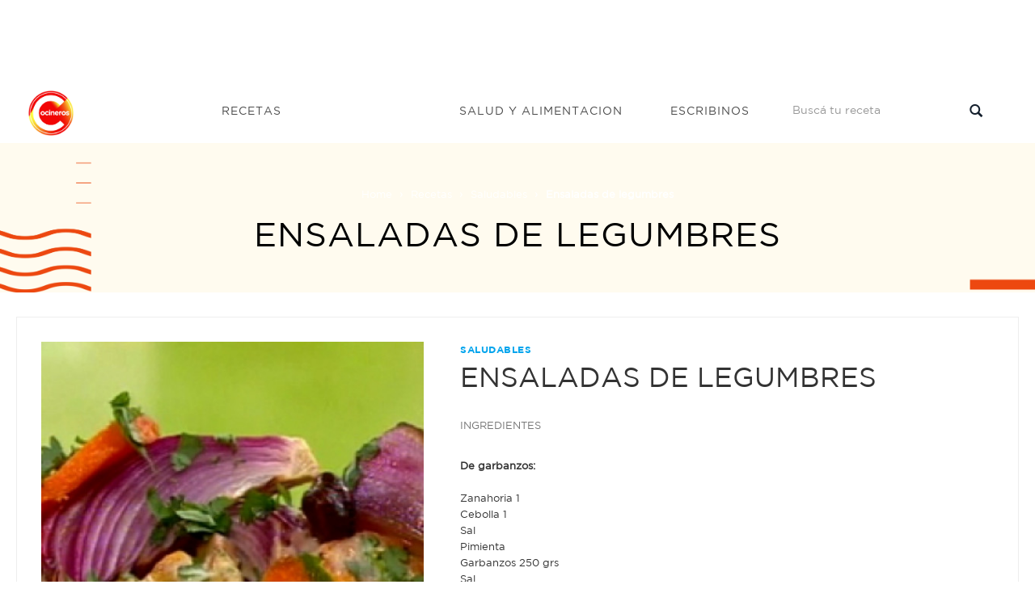

--- FILE ---
content_type: text/html; charset=UTF-8
request_url: https://cocinerosargentinos.com/saludables/ensaladas-de-legumbres
body_size: 7439
content:
<!DOCTYPE html>
<html lang="es">
<head>

            <script type='text/javascript' src='https://platform-api.sharethis.com/js/sharethis.js#property=5ecffc772978280013bc9db4&product=inline-share-buttons' async='async'></script>
    
    
    <meta charset="utf-8">
<title>Ensaladas de legumbres - Cocineros Argentinos</title>
<meta name="viewport" content="width=device-width, initial-scale=1">
<meta name="description" content="ensalada, lenteja - De garbanzos: Llevar al horno medio por... - Recetas: Saludables">
<meta name="robots" content="*">
<link rel="apple-touch-icon" sizes="180x180" href="/img/favicon/logo-cocineros-2.png">
<link rel="icon" type="image/png" sizes="32x32" href="/img/favicon/logo-cocineros-2-32x32.webp">
<link rel="icon" type="image/png" sizes="16x16" href="/img/favicon/logo-cocineros-2-16x16.webp">
<link rel="manifest" href="/img/favicon/site.webmanifest">
<meta name="author" content="Kamecode">
<meta name="_token" content="YTq8XhS4qLJOotkqVDt1b151lpD4BDo59NvUZcpl">

<!-- CSS Style -->
<link rel="stylesheet" type="text/css" href="/css/front/bootstrap.min.css?16">
<link rel="stylesheet" type="text/css" href="/css/front/font-awesome.css?16" media="all">
<link rel="stylesheet" type="text/css" href="/css/front/revslider.css?16" >
<link rel="stylesheet" type="text/css" href="/css/front/owl.carousel.css?16">
<link rel="stylesheet" type="text/css" href="/css/front/owl.theme.css?16">
<link rel="stylesheet" type="text/css" href="/css/front/jquery.bxslider.css?16">
<link rel="stylesheet" type="text/css" href="/css/front/jquery.mobile-menu.css?16">
<link rel="stylesheet" type="text/css" href="/css/front/style.css?17" media="all">
<link rel="stylesheet" type="text/css" href="/css/front/responsive.css?16" media="all">
<link href="//fonts.googleapis.com/css?family=Merriweather:300,300i,400,400i,700" rel="stylesheet">
<link href="//fonts.googleapis.com/css?family=Oswald:300,400,500,600,700" rel="stylesheet">
<link href='//fonts.googleapis.com/css?family=Open+Sans:700,600,800,400' rel='stylesheet' type='text/css'>
<link href="//fonts.googleapis.com/css?family=Rubik:400,400i,500,500i,700,700i,900" rel="stylesheet">

    <meta property="og:type" content="article" />
<meta property="og:url" content="https://cocinerosargentinos.com/saludables/ensaladas-de-legumbres" />
<meta property="og:title" content="Ensaladas de legumbres" />
<meta property="og:site_name" content="Cocineros Argentinos"/>
<meta property="og:description" content="De garbanzos: Llevar al horno medio por 40 minutos. Cocer la zanahoria en rodajas y la cebolla en gajos en oliva al horno. &amp;nbsp;Mezclar todo en un bol y condimentar.
De porotos: Hidratar los porotos en abundante agua hirviendo hasta cocerlos. Dejar enfriar. Sumar el resto de los ingredientes, condimentar y aderezar con pesto (mixear los ingredientes).
De lentejas: Hidratar las lentejas en agua por una noche. Cocer las lentejas y arroz por separado. &amp;nbsp;Hervir el choclo fresco&amp;nbsp; y rallar la zanahoria. Tostar el choclo en sart&amp;eacute;n con un poco de oliva." />
<meta property="og:image"  itemprop="image" content="https://cocinerosargentinos.com/content/recipes/original/ensaladas-de-legumbres.6522.jpg" />

    <link rel="stylesheet" type="text/css" href="//cdn.jsdelivr.net/npm/slick-carousel@1.8.1/slick/slick.css"/>
<link rel="stylesheet" type="text/css" href="https://cdnjs.cloudflare.com/ajax/libs/slick-carousel/1.9.0/slick-theme.min.css">
    <!-- Google tag (gtag.js) -->
    <script async src="https://www.googletagmanager.com/gtag/js?id=G-RJBTL86KRD"></script>
    <script>
    window.dataLayer = window.dataLayer || [];
    function gtag(){dataLayer.push(arguments);}
    gtag('js', new Date());

    gtag('config', 'G-RJBTL86KRD');
    </script>

    <script>function loadScript(a){var b=document.getElementsByTagName("head")[0],c=document.createElement("script");c.type="text/javascript",c.src="https://tracker.metricool.com/resources/be.js",c.onreadystatechange=a,c.onload=a,b.appendChild(c)}loadScript(function(){beTracker.t({hash:"247f856ff61ac619c16cf8317f5c355e"})});</script>
</head>
<body>
    <div id="overlay" class="" style="height: 0px;"></div>
    <div id="page">

        <header>
    
            <div style="text-align:center">
  <div class="container">
    <div class="row">
      <div class="col-lg-12">
        <script async src="https://pagead2.googlesyndication.com/pagead/js/adsbygoogle.js"></script> <!-- Horizontal - Home --> <ins class="adsbygoogle"      style="display:inline-block;width:728px;height:90px"      data-ad-client="ca-pub-8172712642573948"      data-ad-slot="7645885377"></ins> <script>      (adsbygoogle = window.adsbygoogle || []).push({}); </script>
      </div>
    </div>
  </div>
</div>    
    <div id="header" class="header-menu">
        <div class="container">
            <div class="header-container row container">
                <div class="logo" style="z-index: 9999">
                    <a href="/" title="index">
                        <div>
                            <picture>
                                <source srcset="/img/front/logo.webp" type="image/webp" />
                                <source srcset="/img/front/logo.png" type="image/png" />
                                <img src="/img/front/logo.png" alt="Cocineros Argentinos">
                            </picture>
                        </div>
                    </a>
                </div>
                <div class="fl-nav-menu">
                    <nav>
                        <div class="mm-toggle-wrap">
                            <div class="mm-toggle">
                                <i class="icon-align-justify"></i>
                                <span class="mm-label">Menu</span>
                            </div>
                        </div>
                        <div class="nav-inner">
                            <ul id="nav" class="hidden-xs">
                                <li class="mega-menu recetas mouseleave">
                                    <a class="level-top" href="/recetas">
                                        <span>Recetas</span>
                                    </a>
                                    <div class="level0-wrapper dropdown-6col">
                                        <div class="container">
                                            <div class="level0-wrapper2">
                                                <div class="col-1">
                                                    <div class="nav-block nav-block-center">
                                                        <ul class="level0">
                                                                                                                            <li class="level3 nav-6-1 parent item">
                                                                    <a href="/apto-celiaco">
                                                                        <span>Apto Celíaco</span>
                                                                    </a>
                                                                </li>
                                                                                                                            <li class="level3 nav-6-1 parent item">
                                                                    <a href="/bebidas">
                                                                        <span>Bebidas</span>
                                                                    </a>
                                                                </li>
                                                                                                                            <li class="level3 nav-6-1 parent item">
                                                                    <a href="/vegetariano">
                                                                        <span>Vegetariano</span>
                                                                    </a>
                                                                </li>
                                                                                                                            <li class="level3 nav-6-1 parent item">
                                                                    <a href="/saludables">
                                                                        <span>Saludables</span>
                                                                    </a>
                                                                </li>
                                                                                                                            <li class="level3 nav-6-1 parent item">
                                                                    <a href="/postres">
                                                                        <span>Postres</span>
                                                                    </a>
                                                                </li>
                                                                                                                            <li class="level3 nav-6-1 parent item">
                                                                    <a href="/pizzas">
                                                                        <span>Pizzas</span>
                                                                    </a>
                                                                </li>
                                                                                                                            <li class="level3 nav-6-1 parent item">
                                                                    <a href="/pescados-y-mariscos">
                                                                        <span>Pescados y Mariscos</span>
                                                                    </a>
                                                                </li>
                                                                                                                            <li class="level3 nav-6-1 parent item">
                                                                    <a href="/pasteleria">
                                                                        <span>Pastelería</span>
                                                                    </a>
                                                                </li>
                                                                                                                            <li class="level3 nav-6-1 parent item">
                                                                    <a href="/panes">
                                                                        <span>Panes</span>
                                                                    </a>
                                                                </li>
                                                                                                                            <li class="level3 nav-6-1 parent item">
                                                                    <a href="/arroces-y-pastas">
                                                                        <span>Arroces y pastas</span>
                                                                    </a>
                                                                </li>
                                                                                                                            <li class="level3 nav-6-1 parent item">
                                                                    <a href="/masas-saladas">
                                                                        <span>Masas Saladas</span>
                                                                    </a>
                                                                </li>
                                                                                                                            <li class="level3 nav-6-1 parent item">
                                                                    <a href="/internacionales">
                                                                        <span>Internacionales</span>
                                                                    </a>
                                                                </li>
                                                                                                                            <li class="level3 nav-6-1 parent item">
                                                                    <a href="/helados">
                                                                        <span>Helados</span>
                                                                    </a>
                                                                </li>
                                                                                                                            <li class="level3 nav-6-1 parent item">
                                                                    <a href="/hamburguesas">
                                                                        <span>Hamburguesas</span>
                                                                    </a>
                                                                </li>
                                                                                                                            <li class="level3 nav-6-1 parent item">
                                                                    <a href="/guisos-y-sopas">
                                                                        <span>Guisos y Sopas</span>
                                                                    </a>
                                                                </li>
                                                                                                                    </ul>
                                                    </div>
                                                </div>
                                                
                                            </div>
                                        </div>
                                    </div>
                                </li>
                                <li class="salud">
                                    <a class="level-top" href="/salud">
                                        <span>Salud y alimentacion</span>
                                    </a>
                                </li>
                                <li class="escribinos">
                                    <a class="level-top" href="/contacto">
                                        <span>Escribinos</span>
                                    </a>
                                </li>
                            </ul>
                        </div>
                    </nav>
                </div>
                <div class="fl-header-right buscador">
                    <div class="collapse navbar-collapse">
                        <form action="/busqueda" class="navbar-form active" role="search">
                            <div class="input-group">
                                <input type="text" class="form-control" name="q"
                                    placeholder="Buscá tu receta">
                                <span class="input-group-btn">
                                    <button type="submit" class="search-btn">
                                        <span class="glyphicon glyphicon-search">
                                            <span class="sr-only">Buscar...</span>
                                        </span>
                                    </button>
                                </span>
                            </div>
                        </form>
                    </div>
                </div>
            </div>
        </div>
    </div>
</header>
<div class="mm-search">
    <form action="/busqueda" id="search1" name="search">
        <div class="mm-search-container">
            <input type="text" class="form-control simple" placeholder="Buscá tu receta"
                name="q" id="srch-term">

            <button class="btn btn-default" type="submit"><i class="fa fa-search"></i> </button>

        </div>
    </form>
</div>

        
            <div class="page-heading" style="background-image:url(/img/recetas/recetas-bg.png)">
  <div class="breadcrumbs">
    <div class="container">
      <div class="row">
        <div class="col-xs-12">
          <ul>
            <li class="home">
              <a href="/" title="Cocineros Argentinos">Home</a> <span>&rsaquo; </span>
            </li>
              <li class="home">
    <a href="/recetas" title="Recetas - Cocineros Argentinos">Recetas</a> <span>&rsaquo; </span>
    <a href="/recetas/saludables" title="Saludables - Cocineros Argentinos">Saludables</a> <span>&rsaquo; </span>
  </li>
            <li class="category1601"> <strong>Ensaladas de legumbres</strong> </li>
          </ul>
        </div>
        <!--col-xs-12-->
      </div>
      <!--row-->
    </div>
    <!--container-->
  </div>
  <div class="page-title">
    <h2>Ensaladas de legumbres</h2>
  </div>
</div>



        
          <div class="clever-core-ads"></div>
  <div class="main-container col1-layout wow bounceInUp animated">
    <div class="main">
      <div class="col-main">
        <div class="product-view wow bounceInUp animated" itemscope="" itemtype="http://schema.org/Product" itemid="#product_base">
          <div id="messages_product_view"></div>
          <div class="product-essential container" style="margin-bottom: 0px">
            <div class="row">
              <div class=" col-lg-5 col-sm-5 col-xs-12" style="margin-bottom: 55px;">
                <div class="slider-for recipe-frame">
                                                              <img class="" src="/content/recipes/500x500/ensaladas-de-legumbres.6522.jpg" alt="Ensaladas de legumbres" title="Ensaladas de legumbres"/>
                  
                </div>
                                <div class="sharethis-inline-share-buttons"></div>
              </div>
               
                <div class="product-shop col-lg- col-sm-7 col-xs-12">

                    <div class="brand">Saludables</div>
                    <div class="product-name">
                      <h1>Ensaladas de legumbres</h1>
                    </div>

                    <div class="short-description" >
                        <p>INGREDIENTES</p>
                        <ul style="list-style-type:none; padding-left: 0; margin-top: 10px; border-top: 0;">
                            <li><br><strong>De garbanzos:</strong><br><br></li><li>Zanahoria 1</li><li>Cebolla 1</li><li>Sal</li><li>Pimienta</li><li>Garbanzos 250 grs</li><li>Sal</li><li>Aceite de oliva</li><li>Curry</li><li><br><strong>De porotos:</strong><br><br></li><li>Porotos 250 grs</li><li>Cherrys 1 puñado</li><li>Aceitunas 1 puñado</li><li>Rúcula 1 atado</li><li>Sal</li><li>Pimienta</li><li><br><strong>Pesto:</strong><br><br></li><li>Albahaca</li><li>Ajo</li><li>Aceite de oliva</li><li>Nuez</li><li>Jugo de limón</li><li><br><strong>De lentejas:</strong><br><br></li><li>Lentejas 200 grs</li><li>Arroz integral 100 grs</li><li>Zanahoria 1</li><li>Aceite de oliva</li><li>Choclo 1</li><li><br><strong>Aderezo:</strong><br><br></li><li>Aceite de oliva</li><li>Jugo de naranja</li><li>Aceto</li><li>Sal</li><li>Pimienta</li>
                        </ul>
                    </div>

                                            <a href="/tags/ensalada"><span style="font-weight:normal;padding:8px 12px;color:white;" class="label label-info">ensalada</span></a>
                                            <a href="/tags/lenteja"><span style="font-weight:normal;padding:8px 12px;color:white;" class="label label-info">lenteja</span></a>
                    
                </div>
            </div>
          </div>

            <div class="product-essential container" style="padding: 10px 0px; box-shadow: none;">
                <div style="text-align:center">
                    
                     

                      <div class="col-md-12 col-sm-12 col-xs-12">
                         <script async src="https://pagead2.googlesyndication.com/pagead/js/adsbygoogle.js"></script> <!-- Cuadrado recetas general --> <ins class="adsbygoogle"      style="display:block"      data-ad-client="ca-pub-8172712642573948"      data-ad-slot="1571431611"      data-ad-format="auto"      data-full-width-responsive="true"></ins> <script>      (adsbygoogle = window.adsbygoogle || []).push({}); </script>
                      </div>
                    
                </div>
            </div>

          <div class="product-collateral container">
            <ul id="product-detail-tab" class="nav nav-tabs product-tabs">
              <li class="active"> <a href="#product_tabs_description" data-toggle="tab">MIRÁ EL PASO A PASO </a> </li>
                            
            </ul>
            <div id="productTabContent" class="tab-content">
              <div class="tab-pane fade in active" id="product_tabs_description">
                <div class="std">

                  <p><p>De garbanzos: Llevar al horno medio por 40 minutos. Cocer la zanahoria en rodajas y la cebolla en gajos en oliva al horno. &nbsp;Mezclar todo en un bol y condimentar.</p>
<p>De porotos: Hidratar los porotos en abundante agua hirviendo hasta cocerlos. Dejar enfriar. Sumar el resto de los ingredientes, condimentar y aderezar con pesto (mixear los ingredientes).</p>
<p>De lentejas: Hidratar las lentejas en agua por una noche. Cocer las lentejas y arroz por separado. &nbsp;Hervir el choclo fresco&nbsp; y rallar la zanahoria. Tostar el choclo en sart&eacute;n con un poco de oliva.</p></p>

                </div>
              </div>
              <div class="tab-pane fade" id="tutorial">
                <div class="box-collateral box-tags" style="text-align: center;">
                                                        </div>
              </div>
            </div>
          </div>


            <section class=" wow bounceInUp animated">
                <div class="best-pro slider-items-products container" style="margin-bottom: 20px;">
                    <div class="new_title center">
                        <h2 class="related"><span>Recetas Relacionadas</span></h2>
                    </div>
                    <div id="best-seller" class="product-flexslider hidden-buttons">
                        <div class="slider-items slider-width-col4 products-grid">
                            <div class="item" style="width: 90%; margin: 0 auto">
  <div class="item-inner">
    <div class="item-img recipe-frame">
      <div class="item-img-info">
        <a href="/ensaladas/ensaladas" title="Ensaladas" class="product-image">
          <img src="/content/recipes/500x500/ensaladas.6531.jpg" alt="Ensaladas" title="Ensaladas">
        </a>
      </div>
    </div>
    <div class="item-info">
      <div class="info-inner">
        <div class="item-title">
          <a href="/ensaladas/ensaladas" title="Ensaladas">Ensaladas</a>
        </div>
        <div class="item-content">
          <div class="item-price">
          </div>
        </div>
      </div>
    </div>
  </div>
</div>
<div class="item" style="width: 90%; margin: 0 auto">
  <div class="item-inner">
    <div class="item-img recipe-frame">
      <div class="item-img-info">
        <a href="/saludables/ensaladas-saludables-por-pablito-martin" title="Ensaladas saludables por Pablito Martín" class="product-image">
          <img src="/content/recipes/500x500/ensaladas-saludables-por-pablito-martin.6626.jpg" alt="Ensaladas saludables por Pablito Martín" title="Ensaladas saludables por Pablito Martín">
        </a>
      </div>
    </div>
    <div class="item-info">
      <div class="info-inner">
        <div class="item-title">
          <a href="/saludables/ensaladas-saludables-por-pablito-martin" title="Ensaladas saludables por Pablito Martín">Ensaladas saludables por Pablito Martín</a>
        </div>
        <div class="item-content">
          <div class="item-price">
          </div>
        </div>
      </div>
    </div>
  </div>
</div>
<div class="item" style="width: 90%; margin: 0 auto">
  <div class="item-inner">
    <div class="item-img recipe-frame">
      <div class="item-img-info">
        <a href="/saludables/croquetas-de-garbanzos-con-ensalada-de-tomate-y-sandia-y-gaspacho" title="Croquetas de garbanzos con ensalada de tomate y sandía y gaspacho" class="product-image">
          <img src="/content/recipes/500x500/croquetas-de-garbanzos-con-ensalada-de-tomate-y-sandia-y-gaspacho.6565.jpg" alt="Croquetas de garbanzos con ensalada de tomate y sandía y gaspacho" title="Croquetas de garbanzos con ensalada de tomate y sandía y gaspacho">
        </a>
      </div>
    </div>
    <div class="item-info">
      <div class="info-inner">
        <div class="item-title">
          <a href="/saludables/croquetas-de-garbanzos-con-ensalada-de-tomate-y-sandia-y-gaspacho" title="Croquetas de garbanzos con ensalada de tomate y sandía y gaspacho">Croquetas de garbanzos con ensalada de tomate y sandía y gaspacho</a>
        </div>
        <div class="item-content">
          <div class="item-price">
          </div>
        </div>
      </div>
    </div>
  </div>
</div>
<div class="item" style="width: 90%; margin: 0 auto">
  <div class="item-inner">
    <div class="item-img recipe-frame">
      <div class="item-img-info">
        <a href="/saludables/milanesas-de-legumbres-con-ensalada" title="Milanesas de legumbres con ensalada" class="product-image">
          <img src="/content/recipes/500x500/milanesas-de-legumbres-con-ensalada.6546.jpg" alt="Milanesas de legumbres con ensalada" title="Milanesas de legumbres con ensalada">
        </a>
      </div>
    </div>
    <div class="item-info">
      <div class="info-inner">
        <div class="item-title">
          <a href="/saludables/milanesas-de-legumbres-con-ensalada" title="Milanesas de legumbres con ensalada">Milanesas de legumbres con ensalada</a>
        </div>
        <div class="item-content">
          <div class="item-price">
          </div>
        </div>
      </div>
    </div>
  </div>
</div>
<div class="item" style="width: 90%; margin: 0 auto">
  <div class="item-inner">
    <div class="item-img recipe-frame">
      <div class="item-img-info">
        <a href="/saludables/tarta-tricolor" title="Tarta tricolor" class="product-image">
          <img src="/content/recipes/500x500/tarta-tricolor.6526.jpg" alt="Tarta tricolor" title="Tarta tricolor">
        </a>
      </div>
    </div>
    <div class="item-info">
      <div class="info-inner">
        <div class="item-title">
          <a href="/saludables/tarta-tricolor" title="Tarta tricolor">Tarta tricolor</a>
        </div>
        <div class="item-content">
          <div class="item-price">
          </div>
        </div>
      </div>
    </div>
  </div>
</div>
<div class="item" style="width: 90%; margin: 0 auto">
  <div class="item-inner">
    <div class="item-img recipe-frame">
      <div class="item-img-info">
        <a href="/ensaladas/ensaladas-2" title="ENSALADAS" class="product-image">
          <img src="/content/recipes/500x500/recipes.13242.jpeg" alt="ENSALADAS" title="ENSALADAS">
        </a>
      </div>
    </div>
    <div class="item-info">
      <div class="info-inner">
        <div class="item-title">
          <a href="/ensaladas/ensaladas-2" title="ENSALADAS">ENSALADAS</a>
        </div>
        <div class="item-content">
          <div class="item-price">
          </div>
        </div>
      </div>
    </div>
  </div>
</div>
<div class="item" style="width: 90%; margin: 0 auto">
  <div class="item-inner">
    <div class="item-img recipe-frame">
      <div class="item-img-info">
        <a href="/saludables/pastel-de-arroz-y-vegetales" title="Pastel de arroz y vegetales" class="product-image">
          <img src="/content/recipes/500x500/pastel-de-arroz-y-vegetales.6544.jpg" alt="Pastel de arroz y vegetales" title="Pastel de arroz y vegetales">
        </a>
      </div>
    </div>
    <div class="item-info">
      <div class="info-inner">
        <div class="item-title">
          <a href="/saludables/pastel-de-arroz-y-vegetales" title="Pastel de arroz y vegetales">Pastel de arroz y vegetales</a>
        </div>
        <div class="item-content">
          <div class="item-price">
          </div>
        </div>
      </div>
    </div>
  </div>
</div>
<div class="item" style="width: 90%; margin: 0 auto">
  <div class="item-inner">
    <div class="item-img recipe-frame">
      <div class="item-img-info">
        <a href="/saludables/hamburguesas-de-pollo-y-lentejas" title="Hamburguesas de pollo y lentejas" class="product-image">
          <img src="/content/recipes/500x500/hamburguesas-de-pollo-y-lentejas.6525.jpg" alt="Hamburguesas de pollo y lentejas" title="Hamburguesas de pollo y lentejas">
        </a>
      </div>
    </div>
    <div class="item-info">
      <div class="info-inner">
        <div class="item-title">
          <a href="/saludables/hamburguesas-de-pollo-y-lentejas" title="Hamburguesas de pollo y lentejas">Hamburguesas de pollo y lentejas</a>
        </div>
        <div class="item-content">
          <div class="item-price">
          </div>
        </div>
      </div>
    </div>
  </div>
</div>
                        </div>
                    </div>
                </div>
            </section>


        </div>
      </div>
    </div>
  </div>

        <footer style="margin-top:50px; padding-top:30px;">
    <!-- BEGIN INFORMATIVE FOOTER -->
    <div class="footer-inner">

      <div class="footer-middle">
        <div class="container">
          <div class="row">
            <div class="col-md-3 col-sm-6">
              <div class="footer-column">
                <p>Navegación</p>
                <ul class="links">
                  <li><a href="/recetas" title="Recetas - Cocineros Argentinos">Recetas</a></li>
                  
                  
                  
                  <li><a href="/contacto" title="Escribinos - Cocineros Argentinos">Escribinos</a></li>
                </ul>
              </div>
	    </div>
	    
            <div class="col-md-3 col-sm-6">
              <div class="footer-column">
                <p>Seguinos en las redes</p>
                <ul class="links social">
                   <li style=" display:inline-block;" class="fb"><a href="https://www.facebook.com/CocinerosArgentinos" target="_blank"></a></li>
                   <li style=" display:inline-block;" class="tw"><a href="https://twitter.com/cocinerosarg" target="_blank"></a></li>
                   <li style=" display:inline-block;" class="youtube"><a href="https://www.youtube.com/channel/UCb8W2JPNwMtV4xA0LFb3LUw" target="_blank"></a></li>
                   <li style=" display:inline-block;" class="instagram"><a href="https://www.instagram.com/cocinerosarg" target="_blank"></a></li>
                </ul>
              </div>
            </div>
            <div class="col-md-3 col-sm-6">
              <div class="footer-column">
                <ul class="links">
                    <li style='font-size:10px;'>© 2026 cocinerosargentinos.com</li>
                    <li style='font-size:10px;'>Todos los derechos reservados</li>
                    <li style='font-size:10px;'>Desarrollado por <a href="https://cexar.io" target="_blank" style="font-size:11px;display:inline;color:lightblue;">cexar.io</a> </li>
                </ul>
              </div>
            </div>

          </div>
        </div>
      </div>

      <!--container-->
    </div>
    <!--footer-inner-->

    <!--footer-middle-->

    <!--footer-bottom-->
    <!-- BEGIN SIMPLE FOOTER -->
  </footer>

    </div>

    <!-- Mobile Menu-->
<div id="mobile-menu">
  <ul>
    <span class=""><i class="close-menu fa fa-times fa-lg"></i></span>
    <li>
      <div class=""><a href="/">Home</a> </div>
    </li>

    <li><div class="home">
      <a href="/recetas">Recetas</a>
    </div>
      <ul>
                        <li><a href="/apto-celiaco">Apto Celíaco</a></li>
                        <li><a href="/bebidas">Bebidas</a></li>
                        <li><a href="/vegetariano">Vegetariano</a></li>
                        <li><a href="/saludables">Saludables</a></li>
                        <li><a href="/postres">Postres</a></li>
                        <li><a href="/pizzas">Pizzas</a></li>
                        <li><a href="/pescados-y-mariscos">Pescados y Mariscos</a></li>
                        <li><a href="/pasteleria">Pastelería</a></li>
                        <li><a href="/panes">Panes</a></li>
                        <li><a href="/arroces-y-pastas">Arroces y pastas</a></li>
                        <li><a href="/masas-saladas">Masas Saladas</a></li>
                        <li><a href="/internacionales">Internacionales</a></li>
                        <li><a href="/helados">Helados</a></li>
                        <li><a href="/hamburguesas">Hamburguesas</a></li>
                        <li><a href="/guisos-y-sopas">Guisos y Sopas</a></li>
                        <li><a href="/frituras">Frituras</a></li>
                        <li><a href="/fiestas">Fiestas</a></li>
                        <li><a href="/ensaladas">Ensaladas</a></li>
                        <li><a href="/economicas">Económicas</a></li>
                        <li><a href="/carne">Carne</a></li>
                        <li><a href="/pollo">Pollo</a></li>
                </ul>
    </li>
    <li><div class=""><a href="/salud">Salud y Alimentacion</a></div></li>
    <li><div class=""><a href="/contacto">Escribinos</a></div></li>
  </ul>

</div>


    <!-- JavaScript -->

<!-- ddd -->
<script data-cfasync="false" type="text/javascript" id="clever-core">
    /* <![CDATA[ */
    (function (document, window) {
        var a, c = document.createElement("script"), f = window.frameElement;

        c.id = "CleverCoreLoader63044";
        c.src = "//scripts.cleverwebserver.com/202d02c7ae1a7627830a66a20afb5544.js";

        c.async = !0;
        c.type = "text/javascript";
        c.setAttribute("data-target", window.name || (f && f.getAttribute("id")));
        c.setAttribute("data-callback", "put-your-callback-macro-here");

        try {
            a = parent.document.getElementsByTagName("script")[0] || document.getElementsByTagName("script")[0];
        } catch (e) {
            a = !1;
        }

        a || (a = document.getElementsByTagName("head")[0] || document.getElementsByTagName("body")[0]);
        a.parentNode.insertBefore(c, a);
    })(document, window);
    /* ]]> */
</script>

<!-- metricool -->
<script>function loadScript(a){var b=document.getElementsByTagName("head")[0],c=document.createElement("script");c.type="text/javascript",c.src="https://tracker.metricool.com/resources/be.js",c.onreadystatechange=a,c.onload=a,b.appendChild(c)}loadScript(function(){beTracker.t({hash:"e61a85a0704b6b2d102746bef649892d"})});</script>

<script src="/js/front/jquery.min.js?8"></script>
<script>
    jQuery.ajaxSetup({
        headers: {
            'X-CSRF-TOKEN': jQuery('meta[name="_token"]').attr('content')
        }
    });
</script>
<script src="/js/front/bootstrap.min.js?8"></script>
<script src="/js/front/parallax.js?8"></script>
<script src="/js/front/revslider.js?8"></script>
<script src="/js/front/common.js?8"></script>
<script src="/js/front/jquery.bxslider.min.js?8"></script>
<script src="/js/front/owl.carousel.min.js?8"></script>
<script src="/js/front/jquery.mobile-menu.min.js?8"></script>
<script src="/js/front/countdown.js?8"></script>
<script src="/js/front/newsletter.js?9"></script>
<script src="/js/front/metrics.js?9"></script>
<script src="/js/front/kame-swipe.js?8"></script>
<script src="/js/front/mailcheck.min.js?8"></script>

<script>
    jQuery(document).ready(function(){
        // Search navbar fixed ONLY ON MOBILE and scroll
        var target = jQuery(".mm-search");
        jQuery(document).on("scroll",function(){
            if (! window.matchMedia("(max-width: 768px)").matches) {
                target.removeClass("fixed");
                return;
            }

            headerHeight = jQuery("header").height()
            // var value = jQuery(this).scrollTop() + jQuery('.mm-search').height();
            // var body = jQuery(window).scrollTop();
            // console.log(value);
            // console.log(body);
            // // console.log(search);
            if (jQuery(window).scrollTop() > headerHeight) {
                target.addClass("fixed");
            }else{
                target.removeClass("fixed");
            }
        })

        jQuery("li.mega-menu.recetas").on("mouseleave", function(){
            jQuery(this).addClass("mouseleave");
        })


        jQuery('#thm-rev-slider').show().revolution({
            dottedOverlay: 'none',
            delay: 5000,
            startwidth: 0,
            startheight:750,

            hideThumbs: 200,
            thumbWidth: 200,
            thumbHeight: 50,
            thumbAmount: 2,

            navigationType: 'thumb',
            navigationArrows: 'solo',
            navigationStyle: 'round',

            touchenabled: 'on',
            onHoverStop: 'on',

            swipe_velocity: 0.7,
            swipe_min_touches: 1,
            swipe_max_touches: 1,
            drag_block_vertical: false,

            spinner: 'spinner0',
            keyboardNavigation: 'off',

            navigationHAlign: 'center',
            navigationVAlign: 'bottom',
            navigationHOffset: 0,
            navigationVOffset: 20,

            soloArrowLeftHalign: 'left',
            soloArrowLeftValign: 'center',
            soloArrowLeftHOffset: 20,
            soloArrowLeftVOffset: 0,

            soloArrowRightHalign: 'right',
            soloArrowRightValign: 'center',
            soloArrowRightHOffset: 20,
            soloArrowRightVOffset: 0,

            shadow: 0,
            fullWidth: 'on',
            fullScreen: 'on',

            stopLoop: 'off',
            stopAfterLoops: -1,
            stopAtSlide: -1,

            shuffle: 'off',

            autoHeight: 'on',
            forceFullWidth: 'off',
            fullScreenAlignForce: 'off',
            minFullScreenHeight: 0,
            hideNavDelayOnMobile: 1500,

            hideThumbsOnMobile: 'off',
            hideBulletsOnMobile: 'off',
            hideArrowsOnMobile: 'off',
            hideThumbsUnderResolution: 0,

            hideSliderAtLimit: 0,
            hideCaptionAtLimit: 0,
            hideAllCaptionAtLilmit: 0,
            startWithSlide: 0,
            fullScreenOffsetContainer: ''
        });
    });
</script>
<script>
    function HideMe()
    {
        jQuery('.popup1').hide();
        jQuery('#fade').hide();
    }
</script>


    
        
    
    
    
    <script type="text/javascript" src="//cdn.jsdelivr.net/npm/slick-carousel@1.8.1/slick/slick.min.js"></script>


    <script>
     jQuery('.slider-for').slick({
        slidesToShow: 1,
        slidesToScroll: 1,
        arrows: false,
        // fade: true,
        dots:true,
        infinite:true
      });

    </script>

    <script>
      jQuery(".play-video").click(function(e){
        e.preventDefault();
        jQuery("#product-detail-tab a[href='#tutorial']").click()
        jQuery("html, body").animate({ scrollTop: jQuery("#productTabContent").offset().top - 60}, 1200);
      })
    </script>

    <script>
  jQuery(document).on('kameSwipeLeft', function () {
    jQuery(".overlay").click();
  });
</script>

<script defer src="https://static.cloudflareinsights.com/beacon.min.js/vcd15cbe7772f49c399c6a5babf22c1241717689176015" integrity="sha512-ZpsOmlRQV6y907TI0dKBHq9Md29nnaEIPlkf84rnaERnq6zvWvPUqr2ft8M1aS28oN72PdrCzSjY4U6VaAw1EQ==" data-cf-beacon='{"version":"2024.11.0","token":"2f3237017d9f47c2af6aec37a1f04ad5","r":1,"server_timing":{"name":{"cfCacheStatus":true,"cfEdge":true,"cfExtPri":true,"cfL4":true,"cfOrigin":true,"cfSpeedBrain":true},"location_startswith":null}}' crossorigin="anonymous"></script>
</body>
</html>


--- FILE ---
content_type: text/html; charset=utf-8
request_url: https://www.google.com/recaptcha/api2/aframe
body_size: 266
content:
<!DOCTYPE HTML><html><head><meta http-equiv="content-type" content="text/html; charset=UTF-8"></head><body><script nonce="rp6EjuGotTHzb9oP-0BjnA">/** Anti-fraud and anti-abuse applications only. See google.com/recaptcha */ try{var clients={'sodar':'https://pagead2.googlesyndication.com/pagead/sodar?'};window.addEventListener("message",function(a){try{if(a.source===window.parent){var b=JSON.parse(a.data);var c=clients[b['id']];if(c){var d=document.createElement('img');d.src=c+b['params']+'&rc='+(localStorage.getItem("rc::a")?sessionStorage.getItem("rc::b"):"");window.document.body.appendChild(d);sessionStorage.setItem("rc::e",parseInt(sessionStorage.getItem("rc::e")||0)+1);localStorage.setItem("rc::h",'1769784480536');}}}catch(b){}});window.parent.postMessage("_grecaptcha_ready", "*");}catch(b){}</script></body></html>